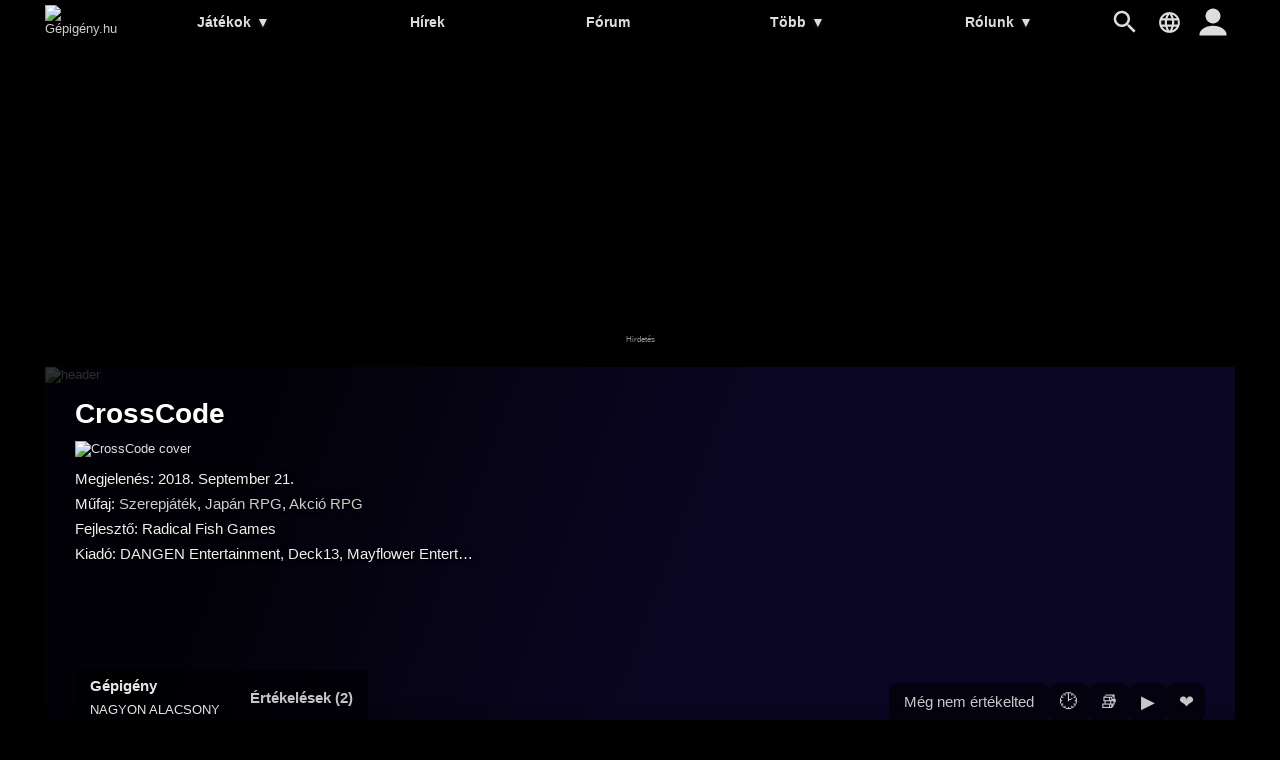

--- FILE ---
content_type: text/html; charset=UTF-8
request_url: https://gepigeny.hu/jatek/crosscode
body_size: 6951
content:
<!DOCTYPE html><html lang='hu'>
<head>
<meta charset='utf-8' />
<title>CrossCode gépigény | Gépigény.hu</title>
<meta name='description' content='CrossCode gépigény, CrossCode minimum gépigény és ajánlott gépigény, CrossCode rendszerkövetelmény, rendszerigény' />
<meta name='keywords' content='gépigény, rendszerigény, videójáték, hardver, ajánlott, minimum, összehasonlít, játék, adatbázis, hírek, PC, számítógép, CrossCode' />
<meta name='author' content='Gépigény.hu' />
<meta name='viewport' content='width=device-width, user-scalable=yes' />
<link rel='stylesheet' href='https://gepigeny.hu/themes/styles.css?d=2109303' media='screen' />
<link rel='icon' type='image/png' href='https://gepig.com/favicons/favicon-32x32.png' sizes='32x32' />
<link rel='icon' type='image/png' href='https://gepig.com/favicons/android-icon-192x192.png' sizes='192x192' />
<link rel='icon' type='image/png' href='https://gepig.com/favicons/favicon-96x96.png' sizes='96x96' />
<link rel='icon' type='image/png' href='https://gepig.com/favicons/favicon-16x16.png' sizes='16x16' />
<link rel='manifest' href='https://gepigeny.hu/manifest.json' />
<meta name='msapplication-TileColor' content='#120033' />
<meta name='msapplication-TileImage' content='https://gepig.com/favicons/ms-icon-144x144.png' />
<meta name='theme-color' content='#120033' />
<link rel='alternate' type='application/rss+xml' href='https://gepigeny.hu/rss' />
<link href='https://gepig.com' rel='dns-prefetch' />
<link href='https://gepig.com' rel='preconnect' />
<link href='https://ssl.google-analytics.com' rel='dns-prefetch' />
<script src='https://ajax.googleapis.com/ajax/libs/jquery/3.6.0/jquery.min.js'></script>
<script src='https://gepigeny.hu/includes/jscript.js?d=2109303' async></script>
<script src='https://gepig.com/js/qc_v3.js' async></script>
<script async src='//pagead2.googlesyndication.com/pagead/js/adsbygoogle.js' crossorigin='anonymous'></script>
<meta property='og:image' content='https://gepig.com/game_cover_460w/3743.jpg' />
<link rel='alternate' href='https://gepigeny.hu/jatek/crosscode' hreflang='hu' />
<link rel='alternate' href='https://gamesystemrequirements.com/game/crosscode' hreflang='en' />
<link rel='alternate' href='https://systemanforderungen.com/spiel/crosscode' hreflang='de' />
<link rel='alternate' href='https://systemreqs.com/cz/hra/crosscode' hreflang='cs' />
<link rel='alternate' href='https://systemreqs.com/es/juego/crosscode' hreflang='es' />
<link rel='alternate' href='https://systemreqs.com/fr/jeu/crosscode' hreflang='fr' />
<link rel='alternate' href='https://systemreqs.com/it/gioco/crosscode' hreflang='it' />
<link rel='alternate' href='https://systemreqs.com/jp/game/crosscode' hreflang='ja' />
<link rel='alternate' href='https://systemreqs.com/no/spill/crosscode' hreflang='no' />
<link rel='alternate' href='https://systemreqs.com/pl/gra/crosscode' hreflang='pl' />
<link rel='alternate' href='https://systemreqs.com/ro/joc/crosscode' hreflang='ro' />
<link rel='alternate' href='https://systemreqs.com/ru/igra/crosscode' hreflang='ru' />
<link rel='alternate' href='https://systemreqs.com/ua/gra/crosscode' hreflang='uk' />
<link rel='alternate' href='https://systemreqs.com/cn/game/crosscode' hreflang='zh' />
<script src='https://gepigeny.hu/includes/select2.min.js'></script>
<script src='https://gepigeny.hu/includes/select2.min.hu.js' async></script>
<script src='https://gepigeny.hu/includes/jscript2.js?d=2109303' async></script>
</head>
<body>
<header><div class='header_fc'><div class='header_fca'><div class='fto_menu'><img src='https://gepigeny.hu/themes/1001.svg#menu' alt='Menu' width='28' height='28' /></div><div class='header_logo'><a href='https://gepigeny.hu/' title='Gépigény.hu'><img src='https://gepig.com/logo/logo_gep_sys.svg#logo' alt='Gépigény.hu' width='242' height='36' /></a></div><nav><ul><li><a href='https://gepigeny.hu/jatekok'>Játékok <span>▼</span></a><ul><li><a href='https://gepigeny.hu/jatekok'>Legnépszerűbb</a></li><li><a href='https://gepigeny.hu/uj-jatekok'>Új játékok</a></li><li><a href='https://gepigeny.hu/megjelenesek'>Megjelenések</a></li><li><a href='https://gepigeny.hu/mufajok'>Műfajok</a></li><li><a href='https://gepigeny.hu/cegek'>Cégek</a></li><li><a href='https://gepigeny.hu/top'>Toplista</a></li><li><a href='https://gepigeny.hu/adatbazis'>Adatbázis (A-Z)</a></li></ul></li><li><a href='https://gepigeny.hu/hirek'>Hírek</a></li><li><a href='https://gepigeny.hu/forum'>Fórum</a></li><li><a href='https://gepigeny.hu/community'>Több <span>▼</span></a><ul><li><a href='https://gepigeny.hu/gpu'>GPU</a></li><li><a href='https://gepigeny.hu/cikkek'>Cikkek</a></li><li><a href='https://gepigeny.hu/community'>Közösség</a><li><a href='https://gepigeny.hu/tesztek'>Tesztek</a></li><li><a href='https://gepigeny.hu/gepsarkok'>Gépsarkok</a></li><li><a href='https://gepigeny.hu/goty'>Az év játéka díj</a></li></ul></li><li><a href='https://gepigeny.hu/rolunk'>Rólunk <span>▼</span></a><ul><li><a href='https://gepigeny.hu/rolunk'>Rólunk</a></li><li><a href='https://gepigeny.hu/support-us'>Támogatás</a></li><li><a href='https://gepigeny.hu/szabalyzat'>Szabályzat</a></li><li><a href='https://gepigeny.hu/faq'>FAQ</a></li><li><a href='https://gepigeny.hu/privacy'>Adatvédelem</a></li><li><a href='https://gepigeny.hu/legal-notice'>Jogi nyilatkozat</a></li><li><a href='https://gepigeny.hu/advertise'>Médiaajánlat</a></li><li><a href='https://gepigeny.hu/kapcsolat'>Kapcsolat</a></li></ul></li></ul><div class='h_nav_search'><form method='get' action='https://gepigeny.hu/search'><input class='textbox h_nav_search_tb' type='text' name='q' placeholder='Kereső' /></form></div><div class='h_search_button' data-title='Kereső' title='Kereső'></div><div class='header_lang' data-title='' title=''></div></nav><div class='user_hbutton login_t'><div class='fto_user'></div></div></div></div></header>
<div class='btm act_hun'><div class='ubs_ac_1'><!-- G 970x250 A --><ins class='adsbygoogle ubs_ac_1' style='display:block' data-ad-client='ca-pub-3686398933774826' data-ad-slot='6959071863' data-full-width-responsive='false'></ins><script>(adsbygoogle = window.adsbygoogle || []).push({});</script></div></div><div class='main-container'><div class='headline'><div class='headline_container'><div class='headline_bg mblur'><img src='https://gepig.com/game_cover_bg_1190w/3743.jpg' width='1190' height='384' alt='header' /></div><div class='game_head'><div class='game_head_title'>CrossCode</div><div class='game_head_cover'><img src='https://gepig.com/game_cover_460w/3743.jpg' width='460' height='215' alt='CrossCode cover' /></div><div class='game_head_details'>Megjelenés: 2018. September 21.<br />Műfaj: <a href='https://gepigeny.hu/mufaj/szerepjatek' title='Szerepjáték'>Szerepjáték</a>, <a href='https://gepigeny.hu/mufaj/japan-rpg' title='Japán RPG'>Japán RPG</a>, <a href='https://gepigeny.hu/mufaj/akcio-rpg' title='Akció RPG'>Akció RPG</a><br />Fejlesztő: Radical Fish Games<br />Kiadó: DANGEN Entertainment, Deck13, Mayflower Entertainment, WhisperGames<br /></div></div><div class='game_head_mr'><div class='game_head_mr_left'><div class='ghn_menu'><a href='https://gepigeny.hu/jatek/crosscode' class='selected'>Gépigény<span>Nagyon alacsony</span></a><a href='https://gepigeny.hu/jatek/crosscode/ertekelesek' >Értékelések (2)</a></div></div><div class='game_head_mr_right'><div class='add_uuu'><div class='add_ugr login_t'>Még nem értékelted</div><a title='Várólista' data-ugl='1' data-game='3743' class='add_ugl login_t'>&#128337;</a><a title='Gyüjtemény' data-ugl='2' data-game='3743' class='add_ugl login_t'>&#128218;</a><a title='Most ezzel játszom' data-ugl='3' data-game='3743' class='add_ugl login_t'>&#9654;</a><a title='Kedvenc' data-ugl='4' data-game='3743' class='add_ugf login_t'>❤</a></div></div></div></div></div><div class='main-column'><div class='main-panel'>
<h1>CrossCode gépigény</h1><div class='gsr_container'><div class='gsr_section'><h2>Minimum gépigény:</h2><div class='gsr_row'><div class='gsr_label'>CPU:</div><div class='gsr_text'>2 GHz dual core</div></div><div class='gsr_row'><div class='gsr_label'>RAM:</div><div class='gsr_text'>2 GB RAM</div></div><div class='gsr_row'><div class='gsr_label'>GPU:</div><div class='gsr_text'>Hardware Accelerated Graphics with dedicated memory, 1GB memory recommended</div></div><div class='gsr_row'><div class='gsr_label'>OS:</div><div class='gsr_text'>Windows XP</div></div></div><div class='gsr_section'><h2>Ajánlott gépigény:</h2><div class='gsr_row'><div class='gsr_label'>CPU:</div><div class='gsr_text'>2 GHz dual core</div></div><div class='gsr_row'><div class='gsr_label'>RAM:</div><div class='gsr_text'>4 GB RAM</div></div><div class='gsr_row'><div class='gsr_label'>GPU:</div><div class='gsr_text'>Hardware Accelerated Graphics with dedicated memory, 1GB memory recommended</div></div><div class='gsr_row'><div class='gsr_label'>OS:</div><div class='gsr_text'>Windows 7/8</div></div></div></div><div class='gsr_small_info'>Az oldalon csak hivatalos gépigények találhatóak, amit a készítők vagy egy hivatalos forgalmazó cég tett közzé.</div></div>
<div class='main-panel'>
<div class='panel-title'>Hogy futna a gépeden?</div>
<div class='tbl'>Hasonlítsd össze a gépigényt egy általad megadott konfigurációval!</div><div class='gsrc_conf panel_margin'><form name='configuration' id='configuration' method='post' action='https://gepigeny.hu/jatek/crosscode#cresult'>
<div class='gsrc_conf_fcont'><div class='gsrc_conf_block_a'><select name='device_id' id='device_id' class='textbox' style='width:100%;'>
<option value='' data-cd='["CPU", "", "RAM", "GPU", "", "", "0", "0", "0", "1"]' disabled  selected='selected'>Válassz egy minta konfigurációt vagy állíts össze egy egyedit!</option>
<optgroup label='Minta konfigurációk:'>
<option value='c01' data-cd='["CPU: Core i9-7940XE", "1549", "32768", "GPU: GeForce GTX 1080 Ti", "711", "641100", "0", "0", "0", "1"]' data-ap='180' data-al='01'>■■■■■ Core i9-7940XE, 32GB, GTX 1080 Ti, Win10</option>
<option value='c02' data-cd='["CPU: Core i7-8700K", "1559", "16384", "GPU: GeForce GTX 1080", "669", "641100", "0", "0", "0", "1"]' data-ap='270' data-al='02'>■■■■■ Core i7-8700K, 16GB, GTX 1080, Win10</option>
<option value='c03' data-cd='["CPU: Core i7-8700", "1558", "16384", "GPU: GeForce GTX 1070", "670", "641100", "0", "0", "0", "1"]' data-ap='360' data-al='03'>■■■■□ Core i7-8700, 16GB, GTX 1070, Win10</option>
<option value='c04' data-cd='["CPU: Core i7-8600K", "1557", "8192", "GPU: GeForce GTX 1060", "705", "641100", "0", "0", "0", "1"]' data-ap='450' data-al='04'>■■■■□ Core i7-8600K, 8GB, GTX 1060, Win10</option>
<option value='c05' data-cd='["CPU: Core i5-8400", "1556", "8192", "GPU: GeForce GTX 1050 Ti", "710", "641100", "0", "0", "0", "1"]' data-ap='540' data-al='05'>■■■□□ Core i5-8400, 8GB, GTX 1050 Ti, Win10</option>
<option value='c06' data-cd='["CPU: Ryzen Threadripper 1950X", "1545", "32768", "GPU: Radeon RX Vega 64", "738", "641100", "0", "0", "0", "1"]' data-ap='630' data-al='06'>■■■■■ Ryzen Threadripper 1950X, 32GB, RX Vega 64, Win10</option>
<option value='c07' data-cd='["CPU: Ryzen 7 1800X", "1511", "16384", "GPU: Radeon RX Vega 56", "709", "641100", "0", "0", "0", "1"]' data-ap='720' data-al='07'>■■■■□ Ryzen 7 1800X, 16GB, RX Vega 56, Win10</option>
<option value='c08' data-cd='["CPU: Ryzen 7 1700X", "1510", "16384", "GPU: Radeon RX 580", "724", "641100", "0", "0", "0", "1"]' data-ap='810' data-al='08'>■■■□□ Ryzen 7 1700X, 16GB, RX 580, Win10</option>
<option value='c09' data-cd='["CPU: Ryzen 5 1700", "1509", "8192", "GPU: Radeon RX 570", "723", "641100", "0", "0", "0", "1"]' data-ap='900' data-al='09'>■■■□□ Ryzen 5 1700, 8GB, RX 570, Win10</option>
<option value='c10' data-cd='["CPU: Ryzen 5 1600X", "1540", "8192", "GPU: Radeon RX 560", "722", "641100", "0", "0", "0", "1"]'>■■□□□ Ryzen 5 1600X, 8GB, RX 560, Win10</option>
<option value='c11' data-cd='["CPU: Core i7-7820HK", "1513", "32768", "GPU: GeForce GTX 1080 Mobile", "736", "641100", "0", "0", "0", "1"]'>■■■■■ Core i7-7820HK, 32GB, GTX 1080 Mobile, Win10</option>
<option value='c12' data-cd='["CPU: Core i7-7700HQ", "1512", "16384", "GPU: GeForce GTX 1070 Mobile", "734", "641100", "0", "0", "0", "1"]'>■■■■□ Core i7-7700HQ, 16GB, GTX 1070 Mobile, Win10</option>
<option value='c13' data-cd='["CPU: Core i7-7700HQ", "1512", "8192", "GPU: GeForce GTX 1060 Mobile", "732", "641100", "0", "0", "0", "1"]'>■■■□□ Core i7-7700HQ, 16GB, GTX 1060 Mobile, Win10</option>
</optgroup>
<option value='0' data-cd='["CPU", "", "RAM", "GPU", "", "", "0", "0", "0", "1"]'>Egyedi vagy új konfiguráció</option>
</select>
</div><div class='gsrc_conf_block_b'><input type='submit' name='compare' value='Összehasonlít' class='button gsrc_conf_button_c' />
</div></div><div class='gsrc_conf_fcont'><div class='gsrc_conf_fcont gsrc_conf_block_c'><div class='gsrc_conf_block_c1'><select class='js-example-basic-single form-control select2-hidden-accessible' style='width:100%' name='cpu'><option></option></select><div id='cpu' style='padding:0;margin:0;height:0'></div></div><div class='gsrc_conf_block_c2'><select name='ram' class='js-example-basic-single3' style='width:100%;'>
<option value=''  selected='selected'></option>
<option value='65536' >64 GB</option>
<option value='32768' >32 GB</option>
<option value='24576' >24 GB</option>
<option value='20480' >20 GB</option>
<option value='16384' >16 GB</option>
<option value='14336' >14 GB</option>
<option value='12288' >12 GB</option>
<option value='10240' >10 GB</option>
<option value='9216' >9 GB</option>
<option value='8192' >8 GB</option>
<option value='7168' >7 GB</option>
<option value='6144' >6 GB</option>
<option value='5120' >5 GB</option>
<option value='4096' >4 GB</option>
<option value='3072' >3 GB</option>
<option value='2048' >2 GB</option>
<option value='1536' >1.5 GB</option>
<option value='1024' >1 GB</option>
<option value='768' >768 MB</option>
<option value='512' >512 MB</option>
</select><div id='ram' style='padding:0;margin:0;height:0'></div></div><div class='gsrc_conf_block_c1'><select class='js-example-basic-single2 form-control select2-hidden-accessible' style='width:100%' name='gpu'><option></option></select><div id='gpu' style='padding:0;margin:0;height:0'></div></div><div class='gsrc_conf_block_c2'><select name='os' class='js-example-basic-single4' style='width:100%;'>
<option value=''  selected='selected'></option>
<option value='641110' >Windows 11 64bit</option>
<option value='641100' >Windows 10 64bit</option>
<option value='321100' >Windows 10 32bit</option>
<option value='641081' >Windows 8.1 64bit</option>
<option value='321081' >Windows 8.1 32bit</option>
<option value='641080' >Windows 8 64bit</option>
<option value='321080' >Windows 8 32bit</option>
<option value='641070' >Windows 7 64bit</option>
<option value='321070' >Windows 7 32bit</option>
<option value='641060' >Windows Vista 64bit</option>
<option value='321060' >Windows Vista 32bit</option>
<option value='641050' >Windows XP 64bit</option>
<option value='321050' >Windows XP 32bit</option>
</select><div id='os' style='padding:0;margin:0;height:0'></div></div></div><div class='gsrc_conf_block_d'><div class='gsrc_conf_block_d1'><button type='button' id='save_config_button' class='button_misc gsrc_conf_button'>Konfig mentése</button></div><div class='gsrc_conf_block_d2'><button type='button' id='adv_options_button' class='button_misc gsrc_conf_button'>További beállítások</button></div></div></div><div id='adv_options_block'  style='display:none'><div class='gsrc_conf_fcont'><div class='gsrc_conf_cusc_1b'><div class='gsrc_conf_cusc_label'><label for='cpuoc'>CPU OC:</label></div><input type='range' name='cpuoc' id='cpuoc' min='0' max='20' value='0'><div id='comp_cpuoverc_outp' class='gsrc_conf_cusc_r_out'>0 %</div></div><div class='gsrc_conf_cusc_2b'><div class='gsrc_conf_cusc_label'>VRAM:</div><select name='vram' id='vram' class='textbox' style='width:140px;'>
<option value='0'  selected='selected'>---</option>
<option value='16384' >16 GB</option>
<option value='12288' >12 GB</option>
<option value='11264' >11 GB</option>
<option value='8192' >8 GB</option>
<option value='6144' >6 GB</option>
<option value='4096' >4 GB</option>
<option value='3072' >3 GB</option>
<option value='2560' >2.5 GB</option>
<option value='2048' >2 GB</option>
<option value='1740' >1.7 GB</option>
<option value='1536' >1.5 GB</option>
<option value='1280' >1.2 GB</option>
<option value='1024' >1 GB</option>
<option value='896' >896 MB</option>
<option value='768' >768 MB</option>
<option value='640' >640 MB</option>
<option value='512' >512 MB</option>
<option value='384' >384 MB</option>
<option value='320' >320 MB</option>
<option value='256' >256 MB</option>
<option value='128' >128 MB</option>
<option value='64' >64 MB</option>
<option value='32' >32 MB</option>
<option value='16' >16 MB</option>
</select>
</div></div><div class='gsrc_conf_fcont'><div class='gsrc_conf_cusc_1b'><div class='gsrc_conf_cusc_label'><label for='gpuoc'>GPU OC:</label></div><input type='range' name='gpuoc' id='gpuoc' min='0' max='20' value='0'><div id='comp_gpuoverc_outp' class='gsrc_conf_cusc_r_out'>0 %</div></div><div class='gsrc_conf_cusc_2b'><div class='gsrc_conf_cusc_label'>SLI/CF:</div><select name='vcn' id='vcn' class='textbox' style='width:100px;'>
<option value='1'  selected='selected'>---</option>
<option value='2' >2-way</option>
<option value='3' >3-way</option>
<option value='4' >4-way</option>
</select>
</div></div></div></form>
</div><div id='save_config_m' class='tbl6' style='margin-bottom:15px;display:none'><img src='https://gepig.com/warn.png' alt='warn' height='13' width='13' /> A konfiguráció mentéséhez regisztrálj és jelentkezz be az oldalra!</div></div>
<div class='main-panel'>
<a href='https://gepigeny.hu/support-us' class='support_us_cont'><div class='support_us_box'><div class='support_us_box_text'>Támogasd a Gépigény.hu-t, hogy tovább működhessen!</div><div class='support_us_box_button'>TÁMOGATÁS</div></div></a></div>
<div class='main-panel'>
</div>
<div class='main-panel act_hun'><div class='ubs_ac_2'><!-- G 640x360 B --><ins class='adsbygoogle ubs_ac_2' style='display:block' data-ad-client='ca-pub-3686398933774826' data-ad-slot='9237322112' data-full-width-responsive='false'></ins><script>(adsbygoogle = window.adsbygoogle || []).push({});</script></div></div><div class='main-panel' id='comments'>
<div class='panel-title'>Hozzászólások</div>
<div class='member_notice'>Hozzászólás küldéséhez be kell jelentkezni.<br /><div class='button login_t'>Bejelentkezés</div></div><div class='empty_notice'>Még nem küldtek hozzászólást. Légy te az első hozzászóló!</div></div>
</div><div class='side-column-right'><div class='side-panel'>
<div class='panel-title'>Játékajánló</div>
<div class='side_np'><a id='np_tab1' >Népszerű</a><a id='np_tab2' >Újdonság</a><a id='np_tab3' >Hamarosan</a></div><div id='np_tab1_c' class='side_np_c' style='display:block;'><div class='side_np_flex'><a href='https://gepigeny.hu/jatek/hytale' class='side_np_flex_a'><img src='https://gepig.com/game_cover_200w/7220.jpg' width='200' height='93' alt='Hytale' loading='lazy' /><div class='side_np_flex_img'><span>Hytale</span></div></a><a href='https://gepigeny.hu/jatek/dispatch' class='side_np_flex_a'><img src='https://gepig.com/game_cover_200w/8076.jpg' width='200' height='93' alt='Dispatch' loading='lazy' /><div class='side_np_flex_img'><span>Dispatch</span></div></a><a href='https://gepigeny.hu/jatek/fortnite' class='side_np_flex_a'><img src='https://gepig.com/game_cover_200w/2366.jpg' width='200' height='93' alt='Fortnite' loading='lazy' /><div class='side_np_flex_img'><span>Fortnite</span></div></a><a href='https://gepigeny.hu/jatek/hogwarts-legacy' class='side_np_flex_a'><img src='https://gepig.com/game_cover_200w/6743.jpg' width='200' height='93' alt='Hogwarts Legacy' loading='lazy' /><div class='side_np_flex_img'><span>Hogwarts Legacy</span></div></a><a href='https://gepigeny.hu/jatek/roblox' class='side_np_flex_a'><img src='https://gepig.com/game_cover_200w/5670.jpg' width='200' height='93' alt='Roblox' loading='lazy' /><div class='side_np_flex_img'><span>Roblox</span></div></a><a href='https://gepigeny.hu/jatek/grand-theft-auto-v' class='side_np_flex_a'><img src='https://gepig.com/game_cover_200w/1369.jpg' width='200' height='93' alt='Grand Theft Auto V' loading='lazy' /><div class='side_np_flex_img'><span>Grand Theft Auto V</span></div></a></div><a href='https://gepigeny.hu/jatekok' class='side_np_more_row'>Több népszerű játék</a></div><div id='np_tab2_c' class='side_np_c'><div class='side_np_flex'><a href='https://gepigeny.hu/jatek/hytale' class='side_np_flex_a'><img src='https://gepig.com/game_cover_200w/7220.jpg' width='200' height='93' alt='Hytale' loading='lazy' /><div class='side_np_flex_img'><span>Hytale</span></div></a></div><a href='https://gepigeny.hu/uj-jatekok' class='side_np_more_row'>Több új játék</a></div><div id='np_tab3_c' class='side_np_c'><div class='side_np_flex'><a href='https://gepigeny.hu/jatek/sega-football-club-champions' class='side_np_flex_a'><img src='https://gepig.com/game_cover_200w/8002.jpg' width='200' height='93' alt='SEGA FOOTBALL CLUB CHAMPIONS' loading='lazy' /><div class='side_np_flex_img'><span class='side_np_smaller'>SEGA FOOTBALL CLUB CHAMPIONS</span></div></a><a href='https://gepigeny.hu/jatek/code-vein-2' class='side_np_flex_a'><img src='https://gepig.com/game_cover_200w/8012.jpg' width='200' height='93' alt='CODE VEIN II' loading='lazy' /><div class='side_np_flex_img'><span>CODE VEIN II</span></div></a><a href='https://gepigeny.hu/jatek/nioh-3' class='side_np_flex_a'><img src='https://gepig.com/game_cover_200w/8004.jpg' width='200' height='93' alt='Nioh 3' loading='lazy' /><div class='side_np_flex_img'><span>Nioh 3</span></div></a><a href='https://gepigeny.hu/jatek/yakuza-kiwami-3-and-dark-ties' class='side_np_flex_a'><img src='https://gepig.com/game_cover_200w/8067.jpg' width='200' height='93' alt='Yakuza Kiwami 3 &amp; Dark Ties' loading='lazy' /><div class='side_np_flex_img'><span class='side_np_smaller'>Yakuza Kiwami 3 &amp; Dark Ties</span></div></a><a href='https://gepigeny.hu/jatek/high-on-life-2' class='side_np_flex_a'><img src='https://gepig.com/game_cover_200w/8018.jpg' width='200' height='93' alt='High On Life 2' loading='lazy' /><div class='side_np_flex_img'><span>High On Life 2</span></div></a><a href='https://gepigeny.hu/jatek/styx-blades-of-greed' class='side_np_flex_a'><img src='https://gepig.com/game_cover_200w/7958.jpg' width='200' height='93' alt='Styx: Blades of Greed' loading='lazy' /><div class='side_np_flex_img'><span>Styx: Blades of Greed</span></div></a></div><a href='https://gepigeny.hu/megjelenesek' class='side_np_more_row'>További érkező játékok</a></div></div>
<div class='main-panel act_hun'><div class='ubs_ac_3'><!-- G 300x600 A --><ins class='adsbygoogle ubs_ac_3' style='display:block' data-ad-client='ca-pub-3686398933774826' data-ad-slot='3132804669' data-full-width-responsive='false'></ins><script>(adsbygoogle = window.adsbygoogle || []).push({});</script></div></div><div class='side-panel'>
<div class='panel-title'>Ajánló</div>
<div class='main_nhl_box_cont'><a href='https://gepigeny.hu/hir/csak-2027-masodik-feleben-debutalhat-az-rtx-60-as-szeria-7056' class='main_nhl_box_box'><div class='main_nhl_box_box_img' data-type='Hír'><img src='https://gepig.com/news/7056_440510_413.jpg' width='415' height='233' alt='Csak 2027 második felében debütálhat az RTX 60-as széria' loading='lazy' /></div><div class='main_nhl_box_box_nfo'><div class='main_nhl_box_box_title'>Csak 2027 második felében debütálhat az RTX 60-as széria</div><div class='main_nhl_box_box_i'>Hír | 01. 14. | 1 napja | 7 &#128172;</div></div></a><a href='https://gepigeny.hu/hir/uj-ryzen-cpu-kat-jelentett-be-az-amd-7054' class='main_nhl_box_box'><div class='main_nhl_box_box_img' data-type='Hír'><img src='https://gepig.com/news/7054_127617_413.jpg' width='415' height='233' alt='Új Ryzen CPU-kat jelentett be az AMD' loading='lazy' /></div><div class='main_nhl_box_box_nfo'><div class='main_nhl_box_box_title'>Új Ryzen CPU-kat jelentett be az AMD</div><div class='main_nhl_box_box_i'>Hír | 01. 13. | 2 napja | 0 &#128172;</div></div></a><a href='https://gepigeny.hu/hir/uj-dlc-t-kaphat-a-the-witcher-3-7053' class='main_nhl_box_box'><div class='main_nhl_box_box_img' data-type='Hír'><img src='https://gepig.com/news/7053_642647_413.jpg' width='415' height='233' alt='Új DLC-t kaphat a The Witcher 3' loading='lazy' /></div><div class='main_nhl_box_box_nfo'><div class='main_nhl_box_box_title'>Új DLC-t kaphat a The Witcher 3</div><div class='main_nhl_box_box_i'>Hír | 01. 12. | 3 napja | 2 &#128172;</div></div></a></div></div>
<div class='main-panel act_hun'><div class='ubs_ac_3'><!-- G 300x600 B --><ins class='adsbygoogle ubs_ac_3' style='display:block' data-ad-client='ca-pub-3686398933774826' data-ad-slot='6243499322' data-ad-format='auto' data-full-width-responsive='true'></ins><script>(adsbygoogle = window.adsbygoogle || []).push({});</script></div></div></div><footer><div class='footer-col'><a href='https://gepigeny.hu/rolunk'>Rólunk</a><a href='https://gepigeny.hu/support-us'>Támogatás</a><a href='https://gepigeny.hu/search'>Kereső</a><a href='https://gepigeny.hu/szoftverek'>Szoftverek</a></div><div class='footer-col'><a href='https://gepigeny.hu/privacy'>Adatvédelem</a><a href='https://gepigeny.hu/legal-notice'>Jogi nyilatkozat</a><a href='https://gepigeny.hu/advertise'>Médiaajánlat</a><a href='https://gepigeny.hu/kapcsolat'>Kapcsolat</a></div><div class='footer-col'><a href='https://gepigeny.hu/jatek/dispatch' target='_self'>Dispatch</a><a href='https://gepigeny.hu/jatek/007-first-light' target='_self'>007 First Light</a><a href='https://gepigeny.hu/jatek/hytale' target='_self'>Hytale</a><a href='https://gepigeny.hu/jatek/dead-island-3' target='_self'>Dead Island 3</a></div><div class='footer-col'><a href='https://gepigeny.hu' hreflang='hu'>Gepigeny.hu</a><a href='https://gamesystemrequirements.com' hreflang='en'>Gamesystemrequirements.com</a><a href='https://systemanforderungen.com'>Systemanforderungencom</a><a href='https://systemreqs.com'>Systemreqs.com</a></div><div class='footer-sb'><a href='https://gepigeny.hu/rss' aria-label='RSS' target='_blank' class='fi_sm_rs'></a><a href='https://steamcommunity.com/groups/gepigeny' aria-label='Steam' target='_blank' rel='noreferrer' class='fi_sm_st'></a><a href='https://twitter.com/gepigenyhu' aria-label='Twitter' target='_blank' rel='noreferrer' class='fi_sm_tw'></a><a href='https://facebook.com/gepigeny' aria-label='Facebook' target='_blank' rel='noreferrer' class='fi_sm_fb'></a></div><div class='footer-pcb'>2026 &copy; Gépigény.hu</div></footer>
</div><a href='#' class='back-to-top'>▲</a><div class='lang_selector_overlay'><div class='lang_selector_box'><div class='lang_selector_clist'><a href='https://gepigeny.hu/'>Magyar</a><a href='https://gamesystemrequirements.com/'>English</a></div><br /><br /><div class='lang_selector_clist'><a href='https://systemreqs.com/cz/'>Čeština</a><a href='https://systemanforderungen.com/'>Deutsch</a><a href='https://systemreqs.com/es/'>Español</a><a href='https://systemreqs.com/fr/'>Français</a><a href='https://systemreqs.com/it/'>Italiano</a><a href='https://systemreqs.com/jp/'>日本語</a><a href='https://systemreqs.com/no/'>Norsk</a><a href='https://systemreqs.com/pl/'>Polski</a><a href='https://systemreqs.com/ro/'>Română</a><a href='https://systemreqs.com/ru/'>Русский</a><a href='https://systemreqs.com/ua/'>Українська</a><a href='https://systemreqs.com/cn/'>中文</a></div></div></div><div class='login_overlay'><div class='login_overlay_box'><div class='login_overlay_title'>Csatlakozz a Gépigény.hu közösségéhez!</div><form name='loginform' method='post' action='https://gepigeny.hu/'><input type='text' name='user_name' placeholder='Név' autocomplete='username' class='textbox lpasstb' /><input type='password' name='user_pass' placeholder='Jelszó' autocomplete='current-password' class='textbox lpasstb' /><div class='lpass'><input type='checkbox' name='remember_me' id='remember_me' value='y' title='Bejelentkezve marad' /><label for='remember_me'>Bejelentkezve marad</label></div><input type='submit' name='login' value='Bejelentkezés' class='button reg_button' /><input type='hidden' name='redirect_link' value='/jatek/crosscode'/></form><a href='https://gepigeny.hu/lostpassword' class='lpass'>Elfelejtett jelszó</a><a href='https://gepigeny.hu/register' class='button reg_button'>Regisztráció</a><div class='login_overlay_close'></div></div></div><script>
(function(i,s,o,g,r,a,m){i['GoogleAnalyticsObject']=r;i[r]=i[r]||function(){
(i[r].q=i[r].q||[]).push(arguments)},i[r].l=1*new Date();a=s.createElement(o),
m=s.getElementsByTagName(o)[0];a.async=1;a.src=g;m.parentNode.insertBefore(a,m)
})(window,document,'script','//www.google-analytics.com/analytics.js','ga');
ga('create', 'UA-1842613-10', 'auto');
ga('send', 'pageview');
</script><script async src="https://www.googletagmanager.com/gtag/js?id=G-N32727KRKJ"></script>
<script>
  window.dataLayer = window.dataLayer || [];
  function gtag(){dataLayer.push(arguments);}
  gtag('js', new Date());

  gtag('config', 'G-N32727KRKJ');
</script><div id='zone5303036' class='goAdverticum'></div><script src='//ad.adverticum.net/g3.js' async></script></body>
</html>

--- FILE ---
content_type: text/html; charset=utf-8
request_url: https://www.google.com/recaptcha/api2/aframe
body_size: 267
content:
<!DOCTYPE HTML><html><head><meta http-equiv="content-type" content="text/html; charset=UTF-8"></head><body><script nonce="MI6OR40C7fwJoN5or77Ghg">/** Anti-fraud and anti-abuse applications only. See google.com/recaptcha */ try{var clients={'sodar':'https://pagead2.googlesyndication.com/pagead/sodar?'};window.addEventListener("message",function(a){try{if(a.source===window.parent){var b=JSON.parse(a.data);var c=clients[b['id']];if(c){var d=document.createElement('img');d.src=c+b['params']+'&rc='+(localStorage.getItem("rc::a")?sessionStorage.getItem("rc::b"):"");window.document.body.appendChild(d);sessionStorage.setItem("rc::e",parseInt(sessionStorage.getItem("rc::e")||0)+1);localStorage.setItem("rc::h",'1768544962194');}}}catch(b){}});window.parent.postMessage("_grecaptcha_ready", "*");}catch(b){}</script></body></html>